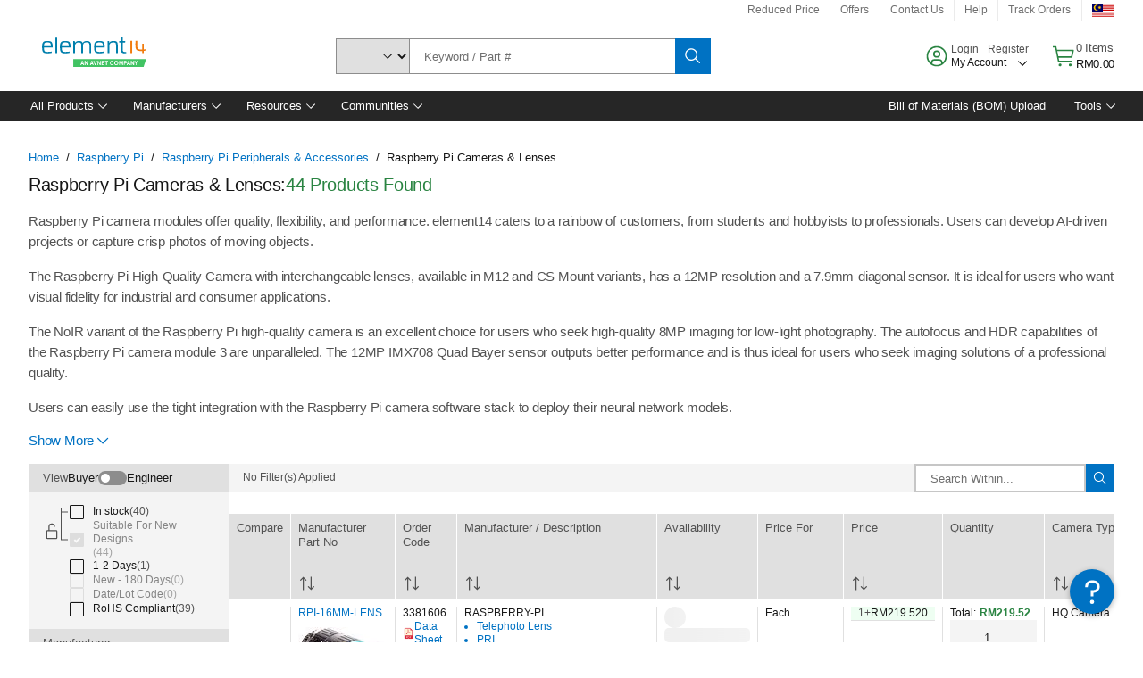

--- FILE ---
content_type: application/x-javascript;charset=utf-8
request_url: https://smetrics.element14.com/id?d_visid_ver=5.5.0&d_fieldgroup=A&mcorgid=106315F354E6D5430A4C98A4%40AdobeOrg&mid=10765266051723533718141327838931916636&ts=1769117256777
body_size: -41
content:
{"mid":"10765266051723533718141327838931916636"}